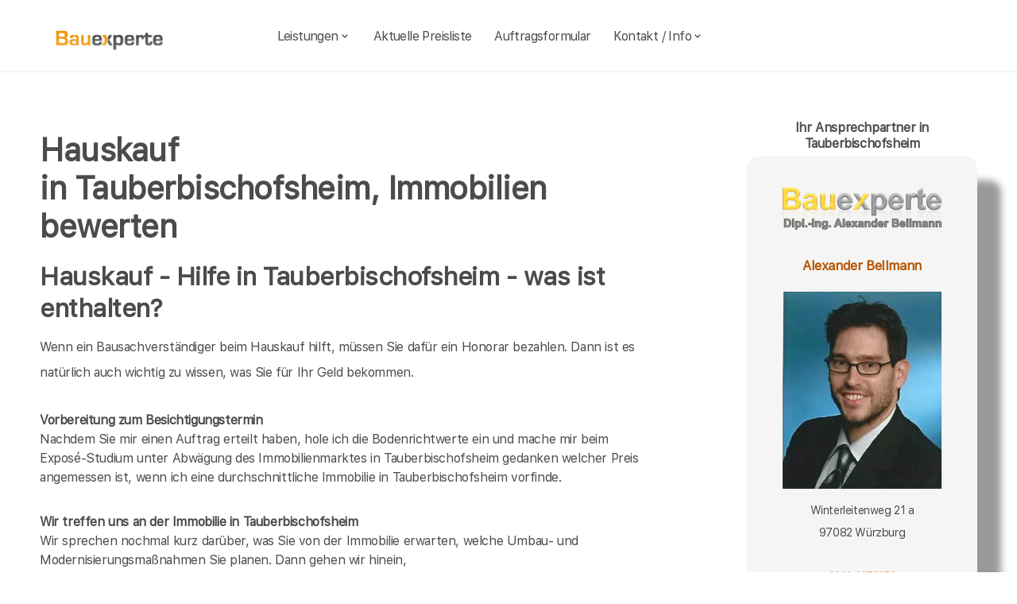

--- FILE ---
content_type: text/html; charset=UTF-8
request_url: https://bauexperte-bellmann.de/Tauberbischofsheim/Hauskaufhilfe-Gutachter-Umfang.php
body_size: 7031
content:
<!DOCTYPE html>
<html lang="de">
    <head>
		<meta charset="UTF-8">
		<meta name="author" content="Bauexperte.com">     
		
		<!-- Google tag (gtag.js) -->
<link rel="preconnect" href="https://www.googletagmanager.com">
<link rel="dns-prefetch" href="https://www.googletagmanager.com">
<script>
  window.dataLayer = window.dataLayer || [];
  function gtag(){ dataLayer.push(arguments); }

  // Default: alles denied
  gtag('consent','default',{
    analytics_storage:'denied',
    ad_storage:'denied',
    ad_user_data:'denied',
    ad_personalization:'denied'
  });

  function loadGA(){
    var s = document.createElement('script');
    s.src = 'https://www.googletagmanager.com/gtag/js?id=G-MQWQ4GWH68';
    s.async = true;
    document.head.appendChild(s);

    gtag('js', new Date());
    gtag('config','G-MQWQ4GWH68',{ transport_type:'beacon', send_page_view:true });
  }

  // Diese Funktion ruft DEINE CMP/Banner-Logik auf, wenn Nutzer zustimmt:
  window.onConsentGranted = function(){
    gtag('consent','update',{ analytics_storage:'granted' });
    // Jetzt erst GA laden (optional per idle, muss aber nicht)
    if ('requestIdleCallback' in window) requestIdleCallback(loadGA, {timeout: 1000});
    else loadGA();
  };
</script>	
		
				<meta name="robots" content="index, follow">
        <meta name="viewport" content="width=device-width, initial-scale=1, shrink-to-fit=no">
        <meta name="description" content="Als Gutachter bewerte ich die Bausubstanz von Immobilien in Tauberbischofsheim, ich bewerte die Bausubstanz Ihrer Immobilie ebenso wie den Wert und die energetischen Eigenschaften von Immobilien">
        <title>In Tauberbischofsheim Hauskauf, besser mit Gutachter</title>
		<meta name="keywords" content="Hauskaufberatung, Hauskauf, Tauberbischofsheim, Königheim, Grünsfeld, Werbach, Großrinderfeld, Lauda-Königshofen, Külsheim, Neubrunn, Altertheim, Wittighausen, Hardheim, Boxberg, Kirchheim, Ahorn, Bütthard, Helmstadt, Irtenberger Wald, Kleinrinderfeld, , Hausbau, Schimmel, Schimmelpilze, Hauskauf, Häuser, Haus, Eigentumswohnung, Etagenwohnung,Blowerdoor, Blower-Door-Test, Luftdicht, Luftdichtigkeit, Thermografie, Thermofotografie, Wärmebild, Wärmebilder, Infrarotfotos, Infrarotfotografie, Infrarotbilder, Außenthermografie,Innenthemografie, Energieberater, Energieberatung, Energiesparberatung, Vorortberatung, Architekt, Baugutachter, Bausachverständiger, Haus kaufen, Immobilie, Immobilien, Bewertung, Wertgutachten, Sachverständiger, Gutachter, Kfw, Fertigstellungsbescheinigung, Kfw-Bescheingung, Bauleitung, Begutachtung, Gutachten, Verkehrswertgutachten, Bauingenieur, Baumeister, Architektur, Architekte, Bausachverständige, Sachverständige, Bafa, Immobiliengutachter, Schimmelgutachten, Schadenbewertung, Sturmschaden, Wasserschaden, Versicherungsschäden, Baubegleitung,baubegleitende Qualitätssicherung, Qualitätsüberwachung, Pfusch, Pfusch am Bau, verdeckte Bauschäden, Verdeckter Mangel, arglistige Täuschung, Schwamm, Hausschwamm, Hauschwamm ,Vorortprogramm, feuchte Wände, Feuchter Keller, nasse Wände, nasser keller, Horizontalsperre, Elementarschäden, Risse, Schäden an Gebäuden">
        <link rel="icon" type="image/x-icon" href="/favicon.ico">
		<link rel="apple-touch-icon" sizes="120x120" href="/apple-touch-icon-120x120-precomposed.png">
		<link rel="apple-touch-icon" sizes="152x152" href="/apple-touch-icon-152x152-precomposed.png">
		<link rel="canonical" href="https://bauexperte-bellmann.de/Tauberbischofsheim/Hauskaufhilfe-Gutachter-Umfang.php">

		<meta property="og:title" content="Hauskaufberatung, Gutachter, Energieberatung | bauexperte.com" />
		<meta property="og:description" content="Zertifizierter Baugutachter für Hauskaufberatung, Schimmelprüfung und mehr – jetzt kostenlos anfragen!" />
		<meta property="og:image" content="https://bauexperte-bellmann.de/./partner_neu/bellmann/bellmann_foto.webp" />
		<meta property="og:url" content="https://https://bauexperte-bellmann.de/" />
		<meta property="og:type" content="website" />


	<link rel="preload" as="font" href="/fonts/SFProText-Regular.woff2" type="font/woff2" crossorigin="anonymous">
	<link rel="preload" as="image" href="https://bauexperte-bellmann.de/partner_neu/bellmann/bellmann_foto.webp">
    <!--<link rel="stylesheet" href="/css/styles.min.css">-->
	<link rel="preload" href="/css/styles.min.css" as="style" onload="this.onload=null;this.rel='stylesheet'">
	<noscript><link rel="stylesheet" href="/css/styles.min.css"></noscript>

    <link href="/css/boxicons.min.css" rel="stylesheet" media="print" onload="this.onload=null;this.media='all';">

		
	<script type="application/ld+json"> 
	{
	  "@context" : "https://schema.org",
	  "@type" : "LocalBusiness",
	  "name": "Ihr Baugutachter und Hauskaufberatung in Tauberbischofsheim: Alexander Bellmann",
	  "image" : "https://bauexperte-bellmann.de/./partner_neu/bellmann/bellmann_foto.webp",
	  "telephone" : "0931-2078252",
	  "email" : "bellmann@bauexperte.com",
	  "address" : {
		"@type" : "PostalAddress",
		"streetAddress" : "Winterleitenweg 21 a",
		"addressLocality" : "Würzburg",
		"postalCode" : "97082"
	},
	   "geo": {
	   "@type": "GeoCoordinates",
	   "latitude": 49.9,
	   "longitude": 10.35083333	  },
	  "url" : "https://bauexperte-bellmann.de/Tauberbischofsheim/Hauskaufhilfe-Gutachter-Umfang.php"}
	</script>


    </head>
	
    <body>
		<section class="navbar mainsection">
		      <header id="nav-menu" aria-label="navigation bar">
      <div class="container">
        <div class="nav-start">
          <a class="logo" href="/">
            <img src="/img/bauexperte_logo.webp" class="logo-img" alt="Logo bauexperte.com" width="298" height="55" decoding="async" fetchpriority="high">
          </a>
		</div>
		<div class="nav-menu">
          <nav class="menu">
            <ul class="menu-bar">
              <li>
                <button
                  class="nav-link dropdown-btn"
                  data-dropdown="dropdown1"
                  aria-haspopup="true"
                  aria-expanded="false"
                  aria-label="leistungen"
                >
                  Leistungen
                  <i class="bx bx-chevron-down" aria-hidden="true"></i>
                </button>
                <div id="dropdown1" class="dropdown">
                  <ul>
					<li><a class="dropdown-link" href="/Tauberbischofsheim/Vita.php" title="Bausachverständiger  Bellmann in Tauberbischofsheim">Bausachverständiger Bellmann</a></li>
<li><a class="dropdown-link" href="/Tauberbischofsheim/Immobilien-Hauskauf.php" title="Hauskauf  in Tauberbischofsheim">Hauskauf</a></li>
<li><a class="dropdown-link" href="/Tauberbischofsheim/Schadstoffmessung.php" title="Schadstoffmessung  in Tauberbischofsheim">Schadstoffmessung</a></li>
<li><a class="dropdown-link" href="/Tauberbischofsheim/feuchtigkeitsmessung_mit_neutronensonde.php" title="Feuchtemessung mit Neutronensonde  in Tauberbischofsheim">Feuchtemessung mit Neutronensonde</a></li>
<li><a class="dropdown-link" href="/Tauberbischofsheim/hepa_raumluftfilter_verleih.php" title="HEPA Raumluftfilter  in Tauberbischofsheim">HEPA Raumluftfilter</a></li>
<li><a class="dropdown-link" href="/Tauberbischofsheim/Schimmelspuerhunde.php" title="Schimmelspürhunde  in Tauberbischofsheim">Schimmelspürhunde</a></li>
<li><a class="dropdown-link" href="/Tauberbischofsheim/Baubegleitung.php" title="Hausbau baubegleitende Qualitätssicherung Baubegleitung  in Tauberbischofsheim">Hausbau, baubegleitende Qualitätssicherung</a></li>
<li><a class="dropdown-link" href="/Tauberbischofsheim/Bausachverstaendiger.php" title="Bausachverständiger  in Tauberbischofsheim">Bausachverständiger</a></li>
<li><a class="dropdown-link" href="/Tauberbischofsheim/Energieberater.php" title="Energieberater  in Tauberbischofsheim">Energieberater</a></li>
<li><a class="dropdown-link" href="/Tauberbischofsheim/Energieausweise.php" title="Energieausweise  in Tauberbischofsheim">Der Energieausweis</a></li>
<li><a class="dropdown-link" href="/Tauberbischofsheim/Schimmel-Schimmelpilze.php" title="Schimmel Schimmelpilze  in Tauberbischofsheim">Schimmel Schimmelpilze</a></li>
<li><a class="dropdown-link" href="/Tauberbischofsheim/Baugutachter.php" title="Baugutachter  in Tauberbischofsheim">Baugutachter</a></li>
<li><a class="dropdown-link" href="/Tauberbischofsheim/Hagelschaeden.php" title="Schäden an Gebäuden  in Tauberbischofsheim durch Unwetter">Unwetterschäden</a></li>
<li><a class="dropdown-link" href="/Tauberbischofsheim/nasse_keller-feuchte_waende.php" title="Feuchte Keller, Nasse Wände   in Tauberbischofsheim">Feuchteschäden</a></li>                  </ul>
                </div>
              </li>
              <li><a class="nav-link" href="../Tauberbischofsheim/Kosten-Preise.php" title="Preise als Bausachverständiger  Bellmann in Tauberbischofsheim">Aktuelle Preisliste</a></li>
			  <li><a class="nav-link" href="/auftrag.php" title="Auftrag an Bausachverständiger  Bellmann in Tauberbischofsheim">Auftragsformular</a></li>
			  <li>
                <button
                  class="nav-link dropdown-btn"
                  data-dropdown="dropdown2"
                  aria-haspopup="true"
                  aria-expanded="false"
                  aria-label="kontakt"
                >
                  Kontakt / Info
                  <i class="bx bx-chevron-down" aria-hidden="true"></i>
                </button>
                <div id="dropdown2" class="dropdown">
                  <ul>
					<li><a class="dropdown-link" href="/Tauberbischofsheim/Vita.php" title="Profil Bausachverständiger  Bellmann in Tauberbischofsheim">Über mich, Profil</a></li>
					<li><a class="dropdown-link" href="/kontaktformular.php">Kontaktformular</a></li>
					<li><a class="dropdown-link" href="/Tauberbischofsheim/Vita.php">Vita</a></li>
					<li><a class="dropdown-link" href="/Wuerzburg/Impressum.php">Impressum</a></li>
					<li><a class="dropdown-link" href="/Wuerzburg/Impressum.php#DSVGO">DSVGO</a></li>
					</ul>
                </div>
              </li>
            </ul>
          </nav>
        </div>
        <div class="nav-end">
          <div class="right-container">

          </div>

          <button
            id="hamburger"
            aria-label="hamburger"
            aria-haspopup="true"
            aria-expanded="false"
          >
            <i class="bx bx-menu" aria-hidden="true"></i>
          </button>
        </div>
      </div>
    </header>
    <script src="/js/nav.js" defer></script>



	
		</section>
		<section class="main grid-container mainsection">
		  <section class="content grid-item">
			<div>
			<div class="maincontent">
  <h1>Hauskauf <br> in Tauberbischofsheim, Immobilien bewerten</h1>
  <h2 class="l">Hauskauf - Hilfe 
    in Tauberbischofsheim  - was ist enthalten?</h2>
  <p>Wenn ein Bausachverständiger beim Hauskauf hilft, müssen Sie dafür ein Honorar bezahlen. Dann ist es natürlich auch wichtig zu wissen, was Sie für Ihr Geld bekommen.</p>
<div class="liste">
  <ul>
    <li><strong>Vorbereitung zum Besichtigungstermin</strong><br>
      Nachdem Sie mir einen Auftrag erteilt haben, hole ich die Bodenrichtwerte ein und mache mir beim Exposé-Studium unter Abwägung des Immobilienmarktes in 
      <span class="l">Tauberbischofsheim</span> gedanken welcher Preis angemessen ist, wenn ich eine durchschnittliche Immobilie in <span class="l">Tauberbischofsheim</span> vorfinde.</li>
    <li><strong>Wir treffen uns an der Immobilie in Tauberbischofsheim<br>
      </strong>Wir sprechen nochmal kurz darüber, was Sie von der Immobilie erwarten, welche Umbau- und Modernisierungsmaßnahmen Sie planen. Dann gehen wir hinein,</li>
    <li><strong>Technische Untersuchung</strong><br>
      Wir nehmen das Haus gemeinsam in Augenschein. Achten Sie bitte darauf wo ich mich festbeisse, wo ich sage &quot; Schauen Sie bitte hier, darüber sprechen wir nachher&quot;. Drinnen, im Beisein vom Makler werde ich nicht sehr deutlich.
<br>Zerstörungsfreie Oberflächennahe Feuchtemessungen sind hierbei enthalten.<br> 
			  Einen Hauskauf tätig man nicht jeden Tag. Es geht um viel Geld. Falls die Immobilie bzgl. Feuchtigkeit etwas genauer unter die Lupe genommen werden soll, kann ich Ihnen eine Feuchtemessung mit Sonde anbieten. Dies biete ich als "Add on" im Zusammenhang mit der Hauskaufberatung vergünstigt an. <a href="Tauberbischofsheim/feuchtigkeitsmessung_mit_neutronensonde.php">Bitte fragen Sie gerne nach</a>.	</li>
    <li>Anschließendes Gespräch<br>
      <br>
    </li>
  </ul>
</div>
  <h3 class="l">Hauskauf mit Bausachverständigen / Baugutachter 
    in Tauberbischofsheim  </h3>
  <p>Weiterfühendes </p>
<div class="liste">
  <ul>
    <li><a href="/Tauberbischofsheim/Immobilien-Hauskauf.php" title="Haus kaufen  in Tauberbischofsheim mit Gutachter "><strong>Hilfe beim Hauskauf in Tauberbischofsheim - Einleitung</strong></a> <br>
      zum Thema Hauskauf und warum Sie von einem Bausachverständigen begleitet werden sollten</li>
    
    <li><a href="/Tauberbischofsheim/Kosten-Immobiliengutachter.php" title="Tauberbischofsheim"><strong><em>Der  Immobiliengutachter beim  Hauskauf </em></strong>- Was kostet das ?</a><br>
      Volle transparenz sollte herrschen beim Hauskauf. wir fangen damit an, indem wir ganz klare transparente Preislisten haben.
    </li>
    
    <li><a href="/Tauberbischofsheim/Hauskaufhilfe-Gutachter-Umfang.php" title="Tauberbischofsheim"><strong>Hauskaufhilfe durch Gutachter</strong> - Was ist enthalten ?</a><br>
      Beim Hauskauf ist oft im Unklaren, was Sie für Ihr gutes Geld erhalten. Wir sagen deutlich welche Leistungen bei der Immobilien-Kauf-Hilfe enthalten ist.
    </li>
    
    <li><a href="/Tauberbischofsheim/Wertgutachten-Haus-kaufen.php" title="Tauberbischofsheim"><strong>Schriftliche Gutachten zum Haus</strong></a><br>
      Die Hilfe beim Hauskauf ist zuallererst ein Beratungsgespräch direkt am Ort des Geschehens. Schriftliche Gutachten zum Zustand der Bausubstanz sind eine Sonderleistung
    </li>
    
    <li><a href="/Tauberbischofsheim/wertgutachten-wertschaetzung-immobilien.php" title="Wertgutachten für Immobilien in  Tauberbischofsheim"><em><strong>Wertgutachten oder Kaufpreisempfehlung ?</strong></em></a><br>
      Um Missverständnissen entgegen zu treten erläutern wir hier Begriffe wie Verkehrswertgutachten, Sachwertgutachten und Kaufpreisempfehlung für den Immobilienerwerb.
    </li>
    
    <li><a href="/Tauberbischofsheim/Ablauf-beim-Haus-kaufen.php" title="Tauberbischofsheim"><strong><em>Wie die Hauskaufhilfe abläuft</em></strong></a><br>
      Welche Daten ich von Ihnen für die Hilfe beim Immobilienkauf in 
      Tauberbischofsheim brauche, wie ich mich vorbereite und was ich Ihnen liefere, erfahren Sie hier.</li>
    
    <li><a href="/Tauberbischofsheim/Risiken-beim-Immobilienkauf.php" title="Tauberbischofsheim"><strong>Risiken beim Hauskauf</strong></a><strong> in Tauberbischofsheim</strong><br>
      welche Risiken sie beim Kauf gebrauchter Immobilien unter Umständen eingehen und wie Sie sich absichern können, erfahren Sie hier
    </li>
    
    <li><a href="/Tauberbischofsheim/Checkliste-fuer-den-Hauskauf.php" title="Tauberbischofsheim"><strong>Was man beim Kauf von Immobilien beachten sollte</strong></a><br>
      Wegerechte, Leitungsrechte, Wohnrecht, Renten. Die Liste ist lang, was alles den Wert von Immobilien in Tauberbischofsheim  beeinflusst</li>
    
    <li><a href="/Tauberbischofsheim/Haeuser.php" title="Tauberbischofsheim"><strong>Verschiedene Häuser in Tauberbischofsheim - verschiedene Schwächen</strong></a><br>
      ein kleiner Anriss dessen, was beim Kauf gebrauchter immobilien in Tauberbischofsheim untersucht werden muss </li>
    
  </ul>
</div>
</div>	<p>&nbsp;</p>
	<p>Über  Tauberbischofsheim findet man in der <a href="https://de.wikipedia.org/wiki/Tauberbischofsheim" >Wikipedia </a>(Auszug) </p>
	  Zu Tauberbischofsheim gehören die Stadtteile Tauberbischofsheim-Stadt, Dienstadt, Distelhausen, Dittigheim, Dittwar, Hochhausen und Impfingen. Die Gemarkung der Stadtteile ist identisch mit den ehemaligen Gemeinden gleichen Namens. Ihre offizielle Bezeichnung erfolgt durch vorangestellten Namen der Stadt und mit Bindestrich verbunden, die Bezeichnung „Stadtteil“ und dem nachgestellt der Name der Stadtteile.  )    noch mehr erfärt man an der Adresse der Stadtverwaltung von Tauberbischofsheim,   Marktplatz 8, 97941 Tauberbischofsheim oder auf  <a href="https://www.tauberbischofsheim.de/">https://www.tauberbischofsheim.de/</a>
			</div>
		  </section>
		  <section class="vcard grid-item">
			<div><div class="post-preview vcard-head-single">
	        <h3 class="post-title-card" style="background: transparent;">
            <i class='pfeil-vcard pfeil-vcard-links bx bx-chevron-down'></i>Ihr Ansprechpartner in Tauberbischofsheim<i class='pfeil-vcard pfeil-vcard-rechts bx bx-chevron-down'></i>        </h3>
	
	<div class="hidden-content-vcard_koenig"><div class="apple"><a href="/Tauberbischofsheim/Vita.php">						<br><img loading="lazy" fetchpriority="high" decoding="async" width="1452" height="587" class="vcard-gutachter-logo" src="/partner_neu/bellmann/bellmann_logo.webp" alt="Logo bauexperte-bellmann.de.com"><br>						<h4 class="l" style="color: #b55500;"> Alexander Bellmann<br><br><img class="vcard-gutachter-avatar" fetchpriority="high" decoding="async" width="200" height="248" src="https://bauexperte-bellmann.de/partner_neu/bellmann/bellmann_foto.webp" alt="Bausachverständiger Bellmann"></h4></a><p class='vcard-adresse'>Winterleitenweg 21 a<br>97082   Würzburg  </p><h5 style="color: #b55500;"><a href="tel:0931-2078252">0931-2078252</a></h5><h5 style="color: #b55500;"><a href="tel:0157-58181391">0157-5818 1391</a></h5><p class='vcard-adresse'><a href="mailto:bellmann@bauexperte.com">bellmann@bauexperte.com</a><br>https://bauexperte-bellmann.de</p></div>	</div>
	<br><br>
</div>

<script>
	document.addEventListener('DOMContentLoaded', function() {
	  const toggleLink = document.querySelector('.toggle-link');
	  const hiddenContent = document.querySelector('.hidden-content-vcard');

	  if (toggleLink && hiddenContent) {   // Guard einbauen
		toggleLink.addEventListener('click', function(event) {
		  event.preventDefault();
		  if (window.innerWidth < 1200) {
			hiddenContent.classList.toggle('show');
			toggleLink.classList.toggle('active');
		  }
		});
	  }
	});
</script></div>
		  </section>
		</section>
		<section class="footer mainsection">
		  <div>
			<!-- Footer-->
<footer class="footer-links">
	<h6 style="font-size: 0.7rem;">
		Ich arbeite gern für Sie als <em><strong>Bausachverständiger</strong></em> / Baugutachter in
		<a href="../Tauberbischofsheim/Ablauf-beim-Haus-kaufen.php" style="line-height:3em;padding: 0 10px 0 10px;display: inline-block;">Tauberbischofsheim</a>Königheim Grünsfeld Werbach Großrinderfeld <a href="../Lauda-Koenigshofen/Bauleitung.php" style="line-height:3em;padding: 0 10px 0 10px;display: inline-block;">Lauda-Königshofen</a><a href="../Kuelsheim/Bausachverstaendige.php" style="line-height:3em;padding: 0 10px 0 10px;display: inline-block;">Külsheim</a>Neubrunn Altertheim Wittighausen <a href="../Hardheim/Haeuser.php" style="line-height:3em;padding: 0 10px 0 10px;display: inline-block;">Hardheim</a><a href="../Boxberg/Hauskaufhilfe-Gutachter-Umfang.php" style="line-height:3em;padding: 0 10px 0 10px;display: inline-block;">Boxberg</a>Kirchheim Ahorn Bütthard Helmstadt Irtenberger Wald Kleinrinderfeld 		<br><br>Weitere Informationen erhalten Sie ebenfalls auf <a href="https://bauexperte.com">bauexperte.com</a>, <a href="https://hauskauf-gutachter.net">hauskauf-gutachter.net</a> oder <a href="https://bauexperte.club">bauexperte.club</a>.
		<br><br>
		<a href="/Wuerzburg/Impressum.php#DSVGO">Hinweise zum Datenschutz</a>
		<br><br>
		... wenn Sie einen Bausachverständigen, Energieberater oder Baugutachter brauchen.
	</h6>
	<div class="small text-center text-muted fst-italic"><h6 style="font-size: 0.7rem;">Copyright &copy; bauexperte-bellmann.de 2025</h6></div>
</footer>

		  </div>
		</section>
    </body>
</html>

